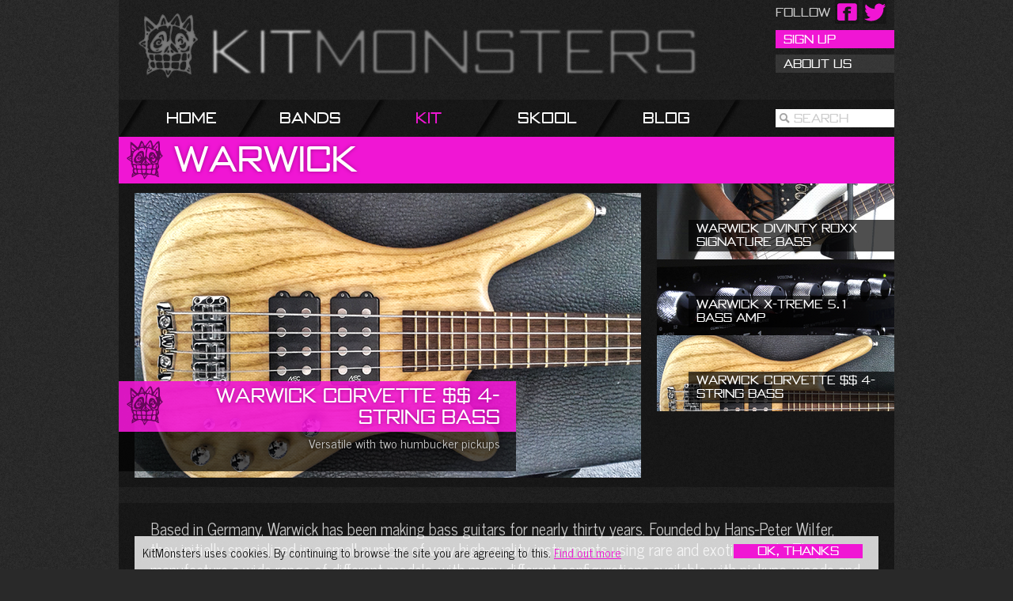

--- FILE ---
content_type: text/html; charset=UTF-8
request_url: https://kitmonsters.com/kit/warwick
body_size: 3500
content:
<!DOCTYPE HTML>
<html lang="en">
	<head>
		<meta charset="UTF-8">
		<link rel="dns-prefetch" href="//m.kitmonsters.com">
		<meta http-equiv="imagetoolbar" content="false">
		<title>KitMonsters &ndash; Warwick. The music makers’ guide to making music.</title>
		
		<meta name="description" content="Based in Germany, Warwick has been making bass guitars for nearly thirty years. Founded by Hans-Peter Wilfer, they initially specialized in a small number of very high-quality instruments using rare and exotic woods. They now manufacture a wide range of different models, with many different configurations available with pickups, woods and electronics, as well as various amplifiers, speaker cabinets and strings. Their designs are unusual, and are known for the ‘neck-through’ construction, where instead of a neck being bolted on, the whole neck and central portion of the guitar are made from one piece with the ‘wings’ being added later. This improves sustain and allows better access to the higher notes due to the absence of a heel or any bolting screws. Warwick have also revived the Framus brand of guitars and also high-end tube amps as used by Killing Joke’s Geordie Walker." />
		<meta property="og:title" content="KitMonsters &ndash; Warwick"/>
		<meta property="og:type" content="kitmonsters:manufacturer"/>
		<meta property="og:url" content="http://kitmonsters.com/kit/warwick"/>
		<meta property="og:image" content="http://m.kitmonsters.com/19452-1427-DEMbass.large.png"/>
		<meta property="og:site_name" content="kitmonsters.com"/>
		<meta name="og:description" content="Based in Germany, Warwick has been making bass guitars for nearly thirty years. Founded by Hans-Peter Wilfer, they initially specialized in a small number of very high-quality instruments using rare and exotic woods. They now manufacture a wide range of different models, with many different configurations available with pickups, woods and electronics, as well as various amplifiers, speaker cabinets and strings. Their designs are unusual, and are known for the ‘neck-through’ construction, where instead of a neck being bolted on, the whole neck and central portion of the guitar are made from one piece with the ‘wings’ being added later. This improves sustain and allows better access to the higher notes due to the absence of a heel or any bolting screws. Warwick have also revived the Framus brand of guitars and also high-end tube amps as used by Killing Joke’s Geordie Walker." />

		
		
		<link rel="stylesheet" href="/assets/css/km-7a9c6f7245421a6a48cbde8b8511defa.css" />
		
		
		
		<script type="text/javascript" src="/assets/js/km-8357a6d2a058a9dbad1500d5096bd240.js"></script>
		
		
		<script type="text/javascript">
		var _gaq = [['_setAccount', 'UA-26686914-2'],['_setSiteSpeedSampleRate', 100], ['_trackPageview']];
		(function(d, s) {
		var t=d.getElementsByTagName(s)[0],g=d.createElement(s);g.async=1;g.src='//www.google-analytics.com/ga.js';t.parentNode.insertBefore(g,t);
		})(document, "script");
		</script>
		
		<link rel="apple-touch-icon" sizes="114x114" href="apple-touch-icon-114x114.png" />
		<link rel="apple-touch-icon" sizes="72x72"   href="apple-touch-icon-72x72.png" />
	</head>
	<body>

		<div class="container">
			<div id="share-fixed">
					<div class="networks docked">
<div class="share">
<a id="twitter" href="https://twitter.com/kitmonsters"></a>
</div>
<div class="share">
<a id="facebook" href="https://facebook.com/kitmonsters"></a>
</div>
<div class="share label">
	<span id="follow-label"></span>
</div>
</div>

			</div>
			<div id="head">
				<h1 class="logo">KitMonsters</h1>
				<div>
					
					<a id="login" href="/sign-up" >Sign Up</a>
					<a id="contact-us"  href="/about-us">About Us</a>
					
				</div>
			</div>
			<ul id="nav" class="navigation">
				<li class="first"></li>
				<li ><a href="/">Home</a></li>
				
							<li ><a href="/bands">Bands</a></li>
				
							<li class="active"><a href="/kit">Kit</a></li>
				
							<li ><a href="/skool">Skool</a></li>
				
							<li ><a href="/blog">Blog</a></li>
				

					<li class="search">
<p>
<input id="site-search" class="text search-input" type="text" value="" data-index="">
<label for="site-search">Search</label>
</p>
</li>


			</ul>
			
			

			
	<div class="content-title title-0">
<div class="head"></div>
<div class="middle">
<h1><span>Warwick</span></h1>
</div>
</div>




			
  
<div class="carousel">
	<div class="main">
		
		
<a href="/kit/warwick/warwick-corvette-bass" class="feature" style="background-image: url(https://m.kitmonsters.com/19452-1427-DEMbass.large.png)">
	<span class="thumb" style="background-image: url(https://m.kitmonsters.com/19452-1427-DEMbass.small.png)"></span>
	<span class="label">
		<span class="head"></span>
		<span class="name">Warwick Corvette $$ 4-String Bass</span></span>
		<span class="caption">Versatile with two humbucker pickups</span>
		<span class="label-small"><span class="name">Warwick Corvette $$ 4-String Bass</span>
	</span>
</a>


	</div>
	<div class="thumbs">
		
<a href="/kit/warwick/warwick-divinity-roxx-signature-bass" class="feature" style="background-image: url(https://m.kitmonsters.com/01285-0034-P1040450.large.jpg)">
	<span class="thumb" style="background-image: url(https://m.kitmonsters.com/01285-0034-P1040450.small.jpg)"></span>
	<span class="label">
		<span class="head"></span>
		<span class="name">Warwick Divinity Roxx Signature Bass</span></span>
		<span class="caption">Based on the Streamer LX with extra features</span>
		<span class="label-small"><span class="name">Warwick Divinity Roxx Signature Bass</span>
	</span>
</a>


<a href="/kit/warwick/warwick-x-treme-5-dot-1-bass-amp" class="feature" style="background-image: url(https://m.kitmonsters.com/04305-0414-xtreme5-1amp.large.jpg)">
	<span class="thumb" style="background-image: url(https://m.kitmonsters.com/04305-0414-xtreme5-1amp.small.jpg)"></span>
	<span class="label">
		<span class="head"></span>
		<span class="name">Warwick X-Treme 5.1 Bass Amp</span></span>
		<span class="caption">Powerful 500w head designed for pro use</span>
		<span class="label-small"><span class="name">Warwick X-Treme 5.1 Bass Amp</span>
	</span>
</a>


		
		
<a href="/kit/warwick/warwick-corvette-bass" class="feature" style="background-image: url(https://m.kitmonsters.com/19452-1427-DEMbass.large.png)">
	<span class="thumb" style="background-image: url(https://m.kitmonsters.com/19452-1427-DEMbass.small.png)"></span>
	<span class="label">
		<span class="head"></span>
		<span class="name">Warwick Corvette $$ 4-String Bass</span></span>
		<span class="caption">Versatile with two humbucker pickups</span>
		<span class="label-small"><span class="name">Warwick Corvette $$ 4-String Bass</span>
	</span>
</a>


	</div>
</div>




			
<div class="introduction">
	<p>Based in Germany, Warwick has been making bass guitars for nearly thirty years. Founded by Hans-Peter Wilfer, they initially specialized in a small number of very high-quality instruments using rare and exotic woods. They now manufacture a wide range of different models, with many different configurations available with pickups, woods and electronics, as well as various amplifiers, speaker cabinets and strings. Their designs are unusual, and are known for the ‘neck-through’ construction, where instead of a neck being bolted on, the whole neck and central portion of the guitar are made from one piece with the ‘wings’ being added later. This improves sustain and allows better access to the higher notes due to the absence of a heel or any bolting screws. Warwick have also revived the Framus brand of guitars and also high-end tube amps as used by Killing Joke’s Geordie Walker.</p>

	


</div>


			
  <div class="columns">

<div class="row">

<div class="column1">

<div class="item">
	<a href="/kit/warwick/warwick-corvette-bass" class="image" style="background-image: url(https://m.kitmonsters.com/19452-1427-DEMbass.small.png);">
		<span class="label">Warwick Corvette $$ 4-String Bass</span>
		
		<span class="tag">Kit</span>
		
		<span class="highlight"></span>
	</a>
	
	<p class="text">
	Versatile with two humbucker pickups
	</p>
	
</div>


</div>

<div class="column2">

<div class="item">
	<a href="/kit/warwick/warwick-divinity-roxx-signature-bass" class="image" style="background-image: url(https://m.kitmonsters.com/01285-0034-P1040450.small.jpg);">
		<span class="label">Warwick Divinity Roxx Signature Bass</span>
		
		<span class="tag">Kit</span>
		
		<span class="highlight"></span>
	</a>
	
	<p class="text">
	Based on the Streamer LX with extra features
	</p>
	
</div>


</div>

<div class="column3">

<div class="item">
	<a href="/kit/warwick/warwick-x-treme-5-dot-1-bass-amp" class="image" style="background-image: url(https://m.kitmonsters.com/04305-0414-xtreme5-1amp.small.jpg);">
		<span class="label">Warwick X-Treme 5.1 Bass Amp</span>
		
		<span class="tag">Kit</span>
		
		<span class="highlight"></span>
	</a>
	
	<p class="text">
	Powerful 500w head designed for pro use
	</p>
	
</div>


</div>

</div> <!-- /row -->

</div> <!-- /columns -->




			<div id="footer">
				

<div class="page-siblings">
<h3>More Brands</h3>
<div class="columns">
<div class="row">

<div class="column1">

<div class="item">
	<a href="/kit/tc-helicon" class="image" style="background-image: url(https://m.kitmonsters.com/01516-0034-voicelivetouch.small.jpg);">
		<span class="label">TC Helicon</span>
		
		<span class="highlight"></span>
	</a>
	
</div>


</div>

<div class="column2">

<div class="item">
	<a href="/kit/tc-electronic" class="image" style="background-image: url(https://m.kitmonsters.com/17500-1257-TC-ElectronicSparkBooster2.small.jpg);">
		<span class="label">TC Electronic</span>
		
		<span class="highlight"></span>
	</a>
	
</div>


</div>

<div class="column3">

<div class="item">
	<a href="/kit/digitech" class="image" style="background-image: url(https://m.kitmonsters.com/16932-1233-NovaTwinsDigitechDigitalDelay.small.jpg);">
		<span class="label">Digitech</span>
		
		<span class="highlight"></span>
	</a>
	
</div>


</div>

</div>
</div>
</div>





				<div id="toes">
				
				
				<div id="blurb">
	<div class="columns">
		<div class="row">
			<div class="column1" id="twitter">
				<h3 class="twitter"><a href="https://twitter.com/kitmonsters"><strong>KitMonsters</strong> on Twitter</a></h3>
				<div id="twitter-stream" style="padding-left: 10px">
<a class="twitter-timeline" data-dnt="true" data-width="290" data-chrome="transparent" data-border-color="#111" href="https://twitter.com/kitmonsters" data-widget-id="346939440964456449">Tweets by @kitmonsters</a>
<script>!function(d,s,id){var js,fjs=d.getElementsByTagName(s)[0],p=/^http:/.test(d.location)?'http':'https';if(!d.getElementById(id)){js=d.createElement(s);js.id=id;js.src=p+"://platform.twitter.com/widgets.js";fjs.parentNode.insertBefore(js,fjs);}}(document,"script","twitter-wjs");</script>

				</div>
				<div class="text">
				</div>
			</div>
			<div class="column2" id="footer-about">
				<div class="text">
					<h3 class="about">About KitMonsters</h3>
					<p>Celebrating music and tech. Interviews with artists, innovators and makers, reviews, music industry news, kit-pedia.  </p>

					<p>Please read our <a href="http://www.kitmonsters.com/blog/submissions">submissions policy</a> before getting in touch  </p>

<p>Contact:  </p>

<p>General / new contributors / advertising inquiries: <a href="&#109;&#097;&#105;&#108;&#116;&#111;:&#104;&#101;&#108;&#108;&#111;&#064;&#107;&#105;&#116;&#109;&#111;&#110;&#115;&#116;&#101;&#114;&#115;&#046;&#099;&#111;&#109;">&#104;&#101;&#108;&#108;&#111;&#064;&#107;&#105;&#116;&#109;&#111;&#110;&#115;&#116;&#101;&#114;&#115;&#046;&#099;&#111;&#109;</a>  </p>

<p>Band / Artist submissions: <a href="&#109;&#097;&#105;&#108;&#116;&#111;:&#098;&#097;&#110;&#100;&#115;&#064;&#107;&#105;&#116;&#109;&#111;&#110;&#115;&#116;&#101;&#114;&#115;&#046;&#099;&#111;&#109;">&#098;&#097;&#110;&#100;&#115;&#064;&#107;&#105;&#116;&#109;&#111;&#110;&#115;&#116;&#101;&#114;&#115;&#046;&#099;&#111;&#109;</a>  </p>

<p>Maker / Kit submissions: <a href="&#109;&#097;&#105;&#108;&#116;&#111;:&#107;&#105;&#116;&#064;&#107;&#105;&#116;&#109;&#111;&#110;&#115;&#116;&#101;&#114;&#115;&#046;&#099;&#111;&#109;">&#107;&#105;&#116;&#064;&#107;&#105;&#116;&#109;&#111;&#110;&#115;&#116;&#101;&#114;&#115;&#046;&#099;&#111;&#109;</a></p>

				</div>
			</div>
			<div class="column3" id="footer-copyright">
				<div class="text">
				<p>All text &amp; images © copyright KitMonsters Ltd 2012-2023 unless otherwise stated. All rights reserved.</p>
				<p>KitMonsters <a href="/about-us/terms-and-conditions#cookies">uses cookies</a> to generate stats on site activity, but we don't store any personal details. Read our <a href="/about-us/terms-and-conditions">Terms &amp; Conditions</a> for more info.</p>
				</div>

			</div>
		</div>
	</div>
</div>

				
				</div>
			</div>
		</div> <!-- /container -->

		

		<div id="fb-root"></div>


		
		<script>(function(d, s, id) {
			var js, fjs = d.getElementsByTagName(s)[0];
			if (d.getElementById(id)) {return;}
			js = d.createElement(s); js.id = id;
			js.src = "//connect.facebook.net/en_US/all.js#xfbml=1";
			fjs.parentNode.insertBefore(js, fjs);
			}(document, 'script', 'facebook-jssdk'));</script>
		
		
		

		<script>

jQuery(function($) {
$.cookieConsent({infoHref:"/about-us/terms-and-conditions#cookies"});
});
</script>

	<script defer src="https://static.cloudflareinsights.com/beacon.min.js/vcd15cbe7772f49c399c6a5babf22c1241717689176015" integrity="sha512-ZpsOmlRQV6y907TI0dKBHq9Md29nnaEIPlkf84rnaERnq6zvWvPUqr2ft8M1aS28oN72PdrCzSjY4U6VaAw1EQ==" data-cf-beacon='{"version":"2024.11.0","token":"e6609d57e75a4a178ca2c36e5b4d6717","r":1,"server_timing":{"name":{"cfCacheStatus":true,"cfEdge":true,"cfExtPri":true,"cfL4":true,"cfOrigin":true,"cfSpeedBrain":true},"location_startswith":null}}' crossorigin="anonymous"></script>
</body>
</html>
